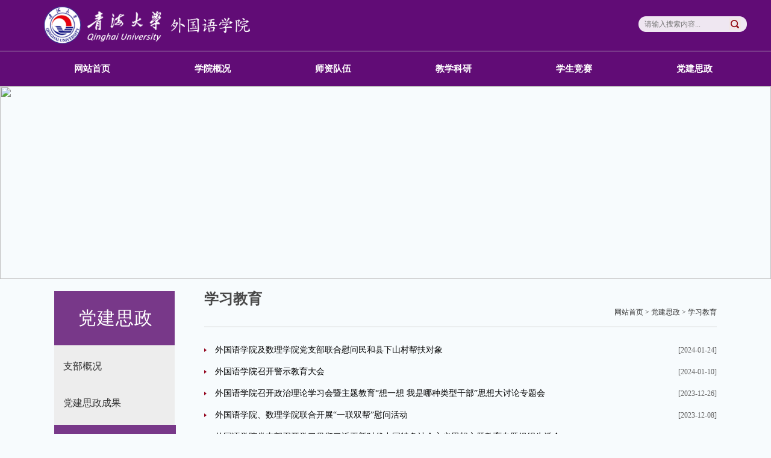

--- FILE ---
content_type: text/html
request_url: https://wgyxy.qhu.edu.cn/dj/xxjy.htm
body_size: 3107
content:
<!DOCTYPE html PUBLIC "-//W3C//DTD XHTML 1.0 Transitional//EN" "http://www.w3.org/TR/xhtml1/DTD/xhtml1-transitional.dtd">
<html xmlns="http://www.w3.org/1999/xhtml">
<head>
<meta http-equiv="Content-Type" content="text/html; charset=UTF-8" />
<title>学习教育-青海大学外国语学院</title><meta name="pageType" content="2">
<meta name="pageTitle" content="学习教育">
<META Name="keywords" Content="青海大学外国语学院,学习教育" />

<link href="../css/css.css" rel="stylesheet" type="text/css" />
<script src="../js/jquery.min.js" type="text/javascript"></script>
<script src="../js/jquery-migrate.min.js" type="text/javascript"></script>
<script src="../js/jquery.SuperSlide.js" type="text/javascript"></script>

<style>

.footsum ul,.footsum ul li,.footsum p,.footsum a,.footsum ul li a{display:inline!important;}
</style>
<!--Announced by Visual SiteBuilder 9-->
<link rel="stylesheet" type="text/css" href="../_sitegray/_sitegray_d.css" />
<script language="javascript" src="../_sitegray/_sitegray.js"></script>
<!-- CustomerNO:7765626265723230766b47545257574200030001475d -->
<link rel="stylesheet" type="text/css" href="../list.vsb.css" />
<script type="text/javascript" src="/system/resource/js/counter.js"></script>
<script type="text/javascript">_jsq_(1341,'/list.jsp',-1,1959608568)</script>
</head>

<body>
<!--头部-->
<div id="header">
  <div id="top">
    <div class="topsum">
      <div id="logo">
<!-- 网站logo图片地址请在本组件"内容配置-网站logo"处填写 -->
<a href="../index.htm" title="外国语学院"><img src="../images/logo.png"></a></div>
        <div class="serach">
            


<script language="javascript" src="/system/resource/js/base64.js"></script><script language="javascript" src="/system/resource/vue/vue.js"></script><script language="javascript" src="/system/resource/vue/bluebird.min.js"></script><script language="javascript" src="/system/resource/vue/axios.js"></script><script language="javascript" src="/system/resource/vue/polyfill.js"></script><script language="javascript" src="/system/resource/vue/token.js"></script><LINK href="/system/resource/vue/static/element/index.css" type="text/css" rel="stylesheet"><script language="javascript" src="/system/resource/vue/static/element/index.js"></script><script language="javascript" src="/system/resource/vue/static/public.js"></script>
<div id="divu1"></div>
<script type="text/html" id="htmlu1">
    <div id="appu1">
        <div v-if="!isError">
            <input type="text" class="input"  placeholder="请输入搜索内容..." autocomplete=off v-model=query.keyWord @keyup.enter="onSubmit">
            <input  name="submit_button"  type="image"  class="search-btn" src="../images/search-btn.png" v-on:click="onSubmit()"/>
        </div>
        <div v-if="isError" style="color: #b30216; font-size:18px;text-align: center;padding:20px;">
            应用维护中！
        </div>
    </div>
</script>
<script>
    $("#divu1").html($("#htmlu1").text());
</script>
<script>
    var appOwner = "1959608568";
    var token = 'tourist';
    var urlPrefix = "/aop_component/";

    jQuery.support.cors = true;
    $.ajaxSetup({
        beforeSend: function (request, settings) {
            request.setRequestHeader("Authorization", token);
            request.setRequestHeader("owner", appOwner);
        }
    });

    new Vue({
        el: "#appu1",
        data: function () {
            return {
                query: {
                    keyWord: "",//搜索关键词
                    owner: appOwner,
                    token: token,
                    urlPrefix: urlPrefix,
                    lang:"i18n_zh_CN"
                },
                isError: false
            }
        },
        mounted: function () {
            var _this = this;
            // _this.init();
        },
        methods: {
            init: function(){
                $.ajax({
                    url: "/aop_component//webber/search/test",
                    type: "get",
                    success: function (response) {
                        if (response.code == "0000") {
                        } else if (response.code == "220") {
                            _this.isError = true;
                            console.log(response);
                        } else if (!response.code) {
                            _this.isError = true;
                            console.log(response);
                        }
                    },
                    error: function (response) {
                        _this.isError = true;
                    }
                });
            },
            onSubmit: function (e) {
                var url = "/views/search/modules/resultpc/soso.html";
                if ("10" == "1" || "10" == "2") {
                    url = "http://210.27.176.80:8083/" + url;
                }
                var _this = this;
                var query = _this.query;
                if (url.indexOf("?") > -1) {
                    url = url.split("?")[0];
                }
                if (query.keyWord) {
                    var query = new Base64().encode(JSON.stringify(query));
                    window.open(url + "?query=" + query);
                } else {
                    alert("请填写搜索内容")
                }
            },
        }
    })
</script>
        </div>
    </div>
    <div id="nav">
      <ul>

 <li>
        <a href="../index.htm" title="网站首页">网站首页 </a> </li>
        
        
        <li>
        
        
        
        <a href="../xy/xyjj.htm" title="学院概况">学院概况 </a> 
        
        </li>
        
        
        <li>
        
        
        
        <a href="../sz/szjj.htm" title="师资队伍">师资队伍 </a> 
        
        </li>
        
        
        <li>
        
        
        
        <a href="../jxky.htm" title="教学科研">教学科研 </a> 
        
        </li>
        
        
        <li>
        
        
        
        <a href="../js/qgdxsyyjs.htm" title="学生竞赛">学生竞赛 </a> 
        
        </li>
        
        
        <li class="active">
        
        
        
        <a href="zbgk.htm" title="党建思政">党建思政 </a> 
        
        </li>
        
      </ul>
    </div>
  </div>
</div>


<div class="list-banner"><img src="" /></div>


<div class="mainWrap cleafix">
    <div class="main w1200">
        <div class="left fl">
            <div class="lmcc fl">
党建思政</div>
            <div class="left-list fl">
                <ul>

<li><a href="zbgk.htm" title="支部概况">支部概况</a></li>





<li><a href="djszcg.htm" title="党建思政成果">党建思政成果</a></li>





<li><a class="left-current" href="xxjy.htm" title="学习教育">学习教育</a></li>



</ul>
            </div>
        </div>
        <div class="right fr">
            <div class="local fl">
                <h3>
学习教育</h3>
                <div class="dqwz">
              
                        <a href="../index.htm">网站首页</a>
                >
                <a href="zbgk.htm">党建思政</a>
                >
                <a href="xxjy.htm">学习教育</a>

                
                </div>
            </div>
            <div class="list fl"><script language="javascript" src="/system/resource/js/centerCutImg.js"></script><script language="javascript" src="/system/resource/js/dynclicks.js"></script><script language="javascript" src="/system/resource/js/ajax.js"></script><ul>


<li><a href="../info/1341/1871.htm" target="_blank" title="外国语学院及数理学院党支部联合慰问民和县下山村帮扶对象">外国语学院及数理学院党支部联合慰问民和县下山村帮扶对象</a><i>[2024-01-24]</i></li>
                

<li><a href="../info/1341/1861.htm" target="_blank" title="外国语学院召开警示教育大会">外国语学院召开警示教育大会</a><i>[2024-01-10]</i></li>
                

<li><a href="../info/1341/1851.htm" target="_blank" title="外国语学院召开政治理论学习会暨主题教育“想一想 我是哪种类型干部”思想大讨论专题会">外国语学院召开政治理论学习会暨主题教育“想一想 我是哪种类型干部”思想大讨论专题会</a><i>[2023-12-26]</i></li>
                

<li><a href="../info/1341/1841.htm" target="_blank" title="外国语学院、数理学院联合开展“一联双帮”慰问活动">外国语学院、数理学院联合开展“一联双帮”慰问活动</a><i>[2023-12-08]</i></li>
                

<li><a href="../info/1341/1671.htm" target="_blank" title="外国语学院党支部召开学习贯彻习近平新时代中国特色社会主义思想主题教育专题组织生活会">外国语学院党支部召开学习贯彻习近平新时代中国特色社会主义思想主题教育专题组织生活会</a><i>[2023-09-14]</i></li>
                

<li><a href="../info/1341/1661.htm" target="_blank" title="外国语学院、数理学院联合开展“双帮”慰问活动">外国语学院、数理学院联合开展“双帮”慰问活动</a><i>[2023-06-20]</i></li>
                

<li><a href="../info/1341/1651.htm" target="_blank" title="外国语学院开展“以案促改”作风建设专项大讨论">外国语学院开展“以案促改”作风建设专项大讨论</a><i>[2023-06-07]</i></li>
                

<li><a href="../info/1341/1641.htm" target="_blank" title="外国语学院开展学习贯彻习近平新时代中国特色社会主义思想主题教育党性大讨论活动">外国语学院开展学习贯彻习近平新时代中国特色社会主义思想主题教育党性大讨论活动</a><i>[2023-06-07]</i></li>
                

<li><a href="../info/1341/1631.htm" target="_blank" title="外国语学院开展学习贯彻习近平新时代中国特色社会主义思想主题教育第一次专题研讨">外国语学院开展学习贯彻习近平新时代中国特色社会主义思想主题教育第一次专题研讨</a><i>[2023-05-30]</i></li>
                
            </ul>
        <link rel="stylesheet" Content-type="text/css" href="/system/resource/css/pagedown/sys.css"><div class="pb_sys_common pb_sys_normal pb_sys_style8" style="margin-top:10px;text-align:center;"><span class="p_pages"><span class="p_first_d p_fun_d">首页</span><span class="p_prev_d p_fun_d">上页</span><span class="p_no_d">1</span><span class="p_next_d p_fun_d">下页</span><span class="p_last_d p_fun_d">尾页</span></span></div><script>_showDynClickBatch(['dynclicks_u8_1871','dynclicks_u8_1861','dynclicks_u8_1851','dynclicks_u8_1841','dynclicks_u8_1671','dynclicks_u8_1661','dynclicks_u8_1651','dynclicks_u8_1641','dynclicks_u8_1631'],[1871,1861,1851,1841,1671,1661,1651,1641,1631],"wbnews", 1959608568)</script></div>
        </div>
    </div>
</div>






<div class="clear"></div>





<div id="footer">
<div class="footsum">
  <!-- 版权内容请在本组件"内容配置-版权"处填写 -->
<p>地址：青海省西宁市宁大路251号睿智楼&nbsp; &nbsp;邮编： 810016</p>

<ul>
   <li>
        
   </li>
</ul>

</div>
</div>
<!--底部 end-->


</body></html>



















--- FILE ---
content_type: application/javascript
request_url: https://wgyxy.qhu.edu.cn/js/jquery-migrate.min.js
body_size: 4225
content:
(function(a) {
	if (typeof define === "function" && define.amd) {
		define(["jquery"], function(b) {
			return a(b, window)
		})
	} else {
		if (typeof module === "object" && module.exports) {
			module.exports = a(require("jquery"), window)
		} else {
			a(jQuery, window)
		}
	}
})(function(v, H) {
	v.migrateVersion = "x.x.x";

	function J(W, U) {
		var S, R = /^(\d+)\.(\d+)\.(\d+)/,
			T = R.exec(W) || [],
			V = R.exec(U) || [];
		for (S = 1; S <= 3; S++) {
			if (+T[S] > +V[S]) {
				return 1
			}
			if (+T[S] < +V[S]) {
				return -1
			}
		}
		return 0
	}

	function c(R) {
		return J(v.fn.jquery, R) >= 0
	}(function() {
		if (!H.console || !H.console.log) {
			return
		}
		if (!v || !c("x.x.x")) {
			H.console.log("JQMIGRATE: jQuery x.x.x+ REQUIRED")
		}
		if (v.migrateWarnings) {
			H.console.log("JQMIGRATE: Migrate plugin loaded multiple times")
		}
	})();
	var s = {};
	v.migrateDeduplicateWarnings = true;
	v.migrateWarnings = [];
	if (v.migrateTrace === undefined) {
		v.migrateTrace = true
	}
	v.migrateReset = function() {
		s = {};
		v.migrateWarnings.length = 0
	};

	function I(R) {}

	function t(S, U, R, T) {
		Object.defineProperty(S, U, {
			configurable: true,
			enumerable: true,
			get: function() {
				I(T);
				return R
			},
			set: function(V) {
				I(T);
				R = V
			}
		})
	}

	function w(S, U, R, T) {
		S[U] = function() {
			I(T);
			return R.apply(this, arguments)
		}
	}
	if (H.document.compatMode === "BackCompat") {
		I("jQuery is not compatible with Quirks Mode")
	}
	var N, d = {},
		u = v.fn.init,
		m = v.find,
		n = /\[(\s*[-\w]+\s*)([~|^$*]?=)\s*([-\w#]*?#[-\w#]*)\s*\]/,
		B = /\[(\s*[-\w]+\s*)([~|^$*]?=)\s*([-\w#]*?#[-\w#]*)\s*\]/g,
		K = /^[\s\uFEFF\xA0]+|[\s\uFEFF\xA0]+$/g;
	v.fn.init = function(S) {
		var R = Array.prototype.slice.call(arguments);
		if (typeof S === "string" && S === "#") {
			I("jQuery( '#' ) is not a valid selector");
			R[0] = []
		}
		return u.apply(this, R)
	};
	v.fn.init.prototype = v.fn;
	v.find = function(R) {
		var U = Array.prototype.slice.call(arguments);
		if (typeof R === "string" && n.test(R)) {
			try {
				H.document.querySelector(R)
			} catch (T) {
				R = R.replace(B, function(W, V, Y, X) {
					return "[" + V + Y + '"' + X + '"]'
				});
				try {
					H.document.querySelector(R);
					I("Attribute selector with '#' must be quoted: " + U[0]);
					U[0] = R
				} catch (S) {
					I("Attribute selector with '#' was not fixed: " + U[0])
				}
			}
		}
		return m.apply(this, U)
	};
	for (N in m) {
		if (Object.prototype.hasOwnProperty.call(m, N)) {
			v.find[N] = m[N]
		}
	}
	w(v.fn, "size", function() {
		return this.length
	}, "jQuery.fn.size() is deprecated and removed; use the .length property");
	w(v, "parseJSON", function() {
		return JSON.parse.apply(null, arguments)
	}, "jQuery.parseJSON is deprecated; use JSON.parse");
	w(v, "holdReady", v.holdReady, "jQuery.holdReady is deprecated");
	w(v, "unique", v.uniqueSort, "jQuery.unique is deprecated; use jQuery.uniqueSort");
	t(v.expr, "filters", v.expr.pseudos, "jQuery.expr.filters is deprecated; use jQuery.expr.pseudos");
	t(v.expr, ":", v.expr.pseudos, "jQuery.expr[':'] is deprecated; use jQuery.expr.pseudos");
	if (c("x.x.x")) {
		w(v, "trim", function(R) {
			return R == null ? "" : (R + "").replace(K, "")
		}, "jQuery.trim is deprecated; use String.prototype.trim")
	}
	if (c("x.x.x")) {
		w(v, "nodeName", function(S, R) {
			return S.nodeName && S.nodeName.toLowerCase() === R.toLowerCase()
		}, "jQuery.nodeName is deprecated");
		w(v, "isArray", Array.isArray, "jQuery.isArray is deprecated; use Array.isArray")
	}
	if (c("x.x.x")) {
		w(v, "isNumeric", function(S) {
			var R = typeof S;
			return (R === "number" || R === "string") && !isNaN(S - parseFloat(S))
		}, "jQuery.isNumeric() is deprecated");
		v.each("Boolean Number String Function Array Date RegExp Object Error Symbol".split(" "), function(S, R) {
			d["[object " + R + "]"] = R.toLowerCase()
		});
		w(v, "type", function(R) {
			if (R == null) {
				return R + ""
			}
			return typeof R === "object" || typeof R === "function" ? d[Object.prototype.toString.call(
				R)] || "object" : typeof R
		}, "jQuery.type is deprecated");
		w(v, "isFunction", function(R) {
			return typeof R === "function"
		}, "jQuery.isFunction() is deprecated");
		w(v, "isWindow", function(R) {
			return R != null && R === R.window
		}, "jQuery.isWindow() is deprecated")
	}
	if (v.ajax) {
		var g = v.ajax,
			b = /(=)\?(?=&|$)|\?\?/;
		v.ajax = function() {
			var R = g.apply(this, arguments);
			if (R.promise) {
				w(R, "success", R.done, "jQXHR.success is deprecated and removed");
				w(R, "error", R.fail, "jQXHR.error is deprecated and removed");
				w(R, "complete", R.always, "jQXHR.complete is deprecated and removed")
			}
			return R
		};
		if (!c("x.x.x")) {
			v.ajaxPrefilter("+json", function(R) {
				if (R.jsonp !== false && (b.test(R.url) || typeof R.data === "string" && (R.contentType ||
						"").indexOf("application/x-www-form-urlencoded") === 0 && b.test(R.data))) {
					I("JSON-to-JSONP auto-promotion is deprecated")
				}
			})
		}
	}
	var Q = v.fn.removeAttr,
		D = v.fn.toggleClass,
		i = /\S+/g;
	v.fn.removeAttr = function(S) {
		var R = this;
		v.each(S.match(i), function(U, T) {
			if (v.expr.match.bool.test(T)) {
				I("jQuery.fn.removeAttr no longer sets boolean properties: " + T);
				R.prop(T, false)
			}
		});
		return Q.apply(this, arguments)
	};
	v.fn.toggleClass = function(R) {
		if (R !== undefined && typeof R !== "boolean") {
			return D.apply(this, arguments)
		}
		I("jQuery.fn.toggleClass( boolean ) is deprecated");
		return this.each(function() {
			var S = this.getAttribute && this.getAttribute("class") || "";
			if (S) {
				v.data(this, "__className__", S)
			}
			if (this.setAttribute) {
				this.setAttribute("class", S || R === false ? "" : v.data(this, "__className__") || "")
			}
		})
	};

	function l(R) {
		return R.replace(/-([a-z])/g, function(S, T) {
			return T.toUpperCase()
		})
	}
	var a, r = false,
		p = /^[a-z]/,
		G =
		/^(?:Border(?:Top|Right|Bottom|Left)?(?:Width|)|(?:Margin|Padding)?(?:Top|Right|Bottom|Left)?|(?:Min|Max)?(?:Width|Height))$/;
	if (v.swap) {
		v.each(["height", "width", "reliableMarginRight"], function(S, R) {
			var T = v.cssHooks[R] && v.cssHooks[R].get;
			if (T) {
				v.cssHooks[R].get = function() {
					var U;
					r = true;
					U = T.apply(this, arguments);
					r = false;
					return U
				}
			}
		})
	}
	v.swap = function(W, V, X, U) {
		var T, S, R = {};
		if (!r) {
			I("jQuery.swap() is undocumented and deprecated")
		}
		for (S in V) {
			R[S] = W.style[S];
			W.style[S] = V[S]
		}
		T = X.apply(W, U || []);
		for (S in V) {
			W.style[S] = R[S]
		}
		return T
	};
	if (c("x.x.x") && typeof Proxy !== "undefined") {
		v.cssProps = new Proxy(v.cssProps || {}, {
			set: function() {
				I("JQMIGRATE: jQuery.cssProps is deprecated");
				return Reflect.set.apply(this, arguments)
			}
		})
	}
	if (!v.cssNumber) {
		v.cssNumber = {}
	}

	function x(R) {
		return p.test(R) && G.test(R[0].toUpperCase() + R.slice(1))
	}
	a = v.fn.css;
	v.fn.css = function(S, U) {
		var T, R = this;
		if (S && typeof S === "object" && !Array.isArray(S)) {
			v.each(S, function(W, V) {
				v.fn.css.call(R, W, V)
			});
			return this
		}
		if (typeof U === "number") {
			T = l(S);
			if (!x(T) && !v.cssNumber[T]) {
				I('Number-typed values are deprecated for jQuery.fn.css( "' + S + '", value )')
			}
		}
		return a.apply(this, arguments)
	};
	var y = v.data;
	v.data = function(V, R, W) {
		var U, T, S;
		if (R && typeof R === "object" && arguments.length === 2) {
			U = v.hasData(V) && y.call(this, V);
			T = {};
			for (S in R) {
				if (S !== l(S)) {
					I("jQuery.data() always sets/gets camelCased names: " + S);
					U[S] = R[S]
				} else {
					T[S] = R[S]
				}
			}
			y.call(this, V, T);
			return R
		}
		if (R && typeof R === "string" && R !== l(R)) {
			U = v.hasData(V) && y.call(this, V);
			if (U && R in U) {
				I("jQuery.data() always sets/gets camelCased names: " + R);
				if (arguments.length > 2) {
					U[R] = W
				}
				return U[R]
			}
		}
		return y.apply(this, arguments)
	};
	if (v.fx) {
		var L, z, j = v.Tween.prototype.run,
			P = function(R) {
				return R
			};
		v.Tween.prototype.run = function() {
			if (v.easing[this.easing].length > 1) {
				I("'jQuery.easing." + this.easing.toString() + "' should use only one argument");
				v.easing[this.easing] = P
			}
			j.apply(this, arguments)
		};
		L = v.fx.interval || 13;
		z = "jQuery.fx.interval is deprecated";
		if (H.requestAnimationFrame) {
			Object.defineProperty(v.fx, "interval", {
				configurable: true,
				enumerable: true,
				get: function() {
					if (!H.document.hidden) {
						I(z)
					}
					return L
				},
				set: function(R) {
					I(z);
					L = R
				}
			})
		}
	}
	var q = v.fn.load,
		C = v.event.add,
		e = v.event.fix;
	v.event.props = [];
	v.event.fixHooks = {};
	t(v.event.props, "concat", v.event.props.concat, "jQuery.event.props.concat() is deprecated and removed");
	v.event.fix = function(R) {
		var U, T = R.type,
			V = this.fixHooks[T],
			S = v.event.props;
		if (S.length) {
			I("jQuery.event.props are deprecated and removed: " + S.join());
			while (S.length) {
				v.event.addProp(S.pop())
			}
		}
		if (V && !V._migrated_) {
			V._migrated_ = true;
			I("jQuery.event.fixHooks are deprecated and removed: " + T);
			if ((S = V.props) && S.length) {
				while (S.length) {
					v.event.addProp(S.pop())
				}
			}
		}
		U = e.call(this, R);
		return V && V.filter ? V.filter(U, R) : U
	};
	v.event.add = function(S, R) {
		if (S === H && R === "load" && H.document.readyState === "complete") {
			I("jQuery(window).on('load'...) called after load event occurred")
		}
		return C.apply(this, arguments)
	};
	v.each(["load", "unload", "error"], function(S, R) {
		v.fn[R] = function() {
			var T = Array.prototype.slice.call(arguments, 0);
			if (R === "load" && typeof T[0] === "string") {
				return q.apply(this, T)
			}
			I("jQuery.fn." + R + "() is deprecated");
			T.splice(0, 0, R);
			if (arguments.length) {
				return this.on.apply(this, T)
			}
			this.triggerHandler.apply(this, T);
			return this
		}
	});
	v.each(("blur focus focusin focusout resize scroll click dblclick mousedown mouseup mousemove mouseover mouseout mouseenter mouseleave change select submit keydown keypress keyup contextmenu")
		.split(" "),
		function(S, R) {
			v.fn[R] = function(U, T) {
				I("jQuery.fn." + R + "() event shorthand is deprecated");
				return arguments.length > 0 ? this.on(R, null, U, T) : this.trigger(R)
			}
		});
	v(function() {
		v(H.document).triggerHandler("ready")
	});
	v.event.special.ready = {
		setup: function() {
			if (this === H.document) {
				I("'ready' event is deprecated")
			}
		}
	};
	v.fn.extend({
		bind: function(R, T, S) {
			I("jQuery.fn.bind() is deprecated");
			return this.on(R, null, T, S)
		},
		unbind: function(R, S) {
			I("jQuery.fn.unbind() is deprecated");
			return this.off(R, null, S)
		},
		delegate: function(R, S, U, T) {
			I("jQuery.fn.delegate() is deprecated");
			return this.on(S, R, U, T)
		},
		undelegate: function(R, S, T) {
			I("jQuery.fn.undelegate() is deprecated");
			return arguments.length === 1 ? this.off(R, "**") : this.off(S, R || "**", T)
		},
		hover: function(R, S) {
			I("jQuery.fn.hover() is deprecated");
			return this.on("mouseenter", R).on("mouseleave", S || R)
		}
	});
	var h = /<(?!area|br|col|embed|hr|img|input|link|meta|param)(([a-z][^\/\0>\x20\t\r\n\f]*)[^>]*)\/>/gi,
		o = v.htmlPrefilter,
		M = function(R) {
			var S = H.document.implementation.createHTMLDocument("");
			S.body.innerHTML = R;
			return S.body && S.body.innerHTML
		},
		O = function(R) {
			var S = R.replace(h, "<$1></$2>");
			if (S !== R && M(R) !== M(S)) {
				I("HTML tags must be properly nested and closed: " + R)
			}
		};
	v.UNSAFE_restoreLegacyHtmlPrefilter = function() {
		v.htmlPrefilter = function(R) {
			O(R);
			return R.replace(h, "<$1></$2>")
		}
	};
	v.htmlPrefilter = function(R) {
		O(R);
		return o(R)
	};
	var k = v.fn.offset;
	v.fn.offset = function() {
		var R = this[0];
		if (R && (!R.nodeType || !R.getBoundingClientRect)) {
			I("jQuery.fn.offset() requires a valid DOM element");
			return arguments.length ? this : undefined
		}
		return k.apply(this, arguments)
	};
	if (v.ajax) {
		var A = v.param;
		v.param = function(S, R) {
			var T = v.ajaxSettings && v.ajaxSettings.traditional;
			if (R === undefined && T) {
				I("jQuery.param() no longer uses jQuery.ajaxSettings.traditional");
				R = T
			}
			return A.call(this, S, R)
		}
	}
	var F = v.fn.andSelf || v.fn.addBack;
	v.fn.andSelf = function() {
		I("jQuery.fn.andSelf() is deprecated and removed, use jQuery.fn.addBack()");
		return F.apply(this, arguments)
	};
	if (v.Deferred) {
		var E = v.Deferred,
			f = [
				["resolve", "done", v.Callbacks("once memory"), v.Callbacks("once memory"), "resolved"],
				["reject", "fail", v.Callbacks("once memory"), v.Callbacks("once memory"), "rejected"],
				["notify", "progress", v.Callbacks("memory"), v.Callbacks("memory")]
			];
		v.Deferred = function(S) {
			var R = E(),
				T = R.promise();
			R.pipe = T.pipe = function() {
				var U = arguments;
				I("deferred.pipe() is deprecated");
				return v.Deferred(function(V) {
					v.each(f, function(X, W) {
						var Y = typeof U[X] === "function" && U[X];
						R[W[1]](function() {
							var Z = Y && Y.apply(this, arguments);
							if (Z && typeof Z.promise === "function") {
								Z.promise().done(V.resolve).fail(V.reject).progress(
									V.notify)
							} else {
								V[W[0] + "With"](this === T ? V.promise() : this,
									Y ? [Z] : arguments)
							}
						})
					});
					U = null
				}).promise()
			};
			if (S) {
				S.call(R, R)
			}
			return R
		};
		v.Deferred.exceptionHook = E.exceptionHook
	}
	return v
});




